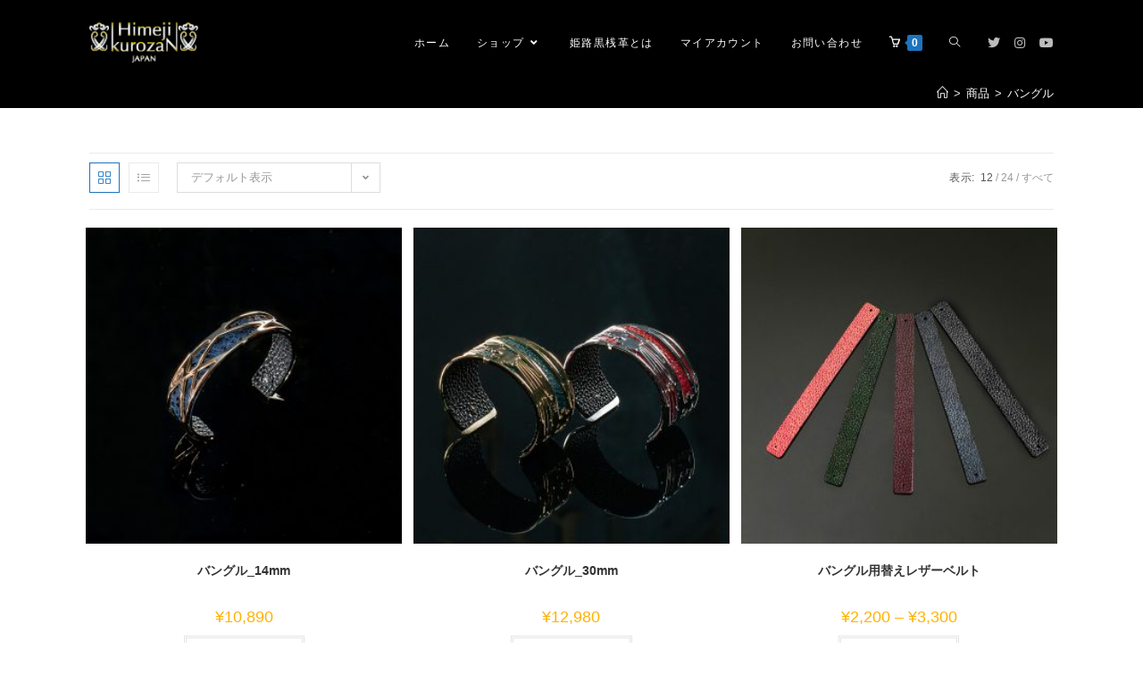

--- FILE ---
content_type: text/css; charset=utf-8
request_url: https://shop.himejikurozan.net/wp-content/cache/autoptimize/autoptimize_single_ecf682ba6fc7a9c292bec91144a17059.php?ver=94b13ecf007520877ac069b699ecdc1b
body_size: 126
content:
#site-logo-inner,#site-header-inner{transition:all .3s ease-in-out}#site-header #site-logo #site-logo-inner a img{transition:all .3s ease-in-out}.fixed_sticky_active #site-header #site-logo #site-logo-inner a img{max-height:50px!important}@media(min-width:960px){.fixed_sticky_active #site-logo-inner{height:74px!important}.fixed_sticky_active #site-navigation-wrap .dropdown-menu>li>a{line-height:74px!important;display:inline-block!important}.fixed_sticky_active #site-header{opacity:1}}@media(max-width:480px){.fixed_sticky_active #site-header{top:0}.fixed_sticky_active #site-header-inner{padding:0}}

--- FILE ---
content_type: text/javascript; charset=utf-8
request_url: https://shop.himejikurozan.net/wp-content/cache/autoptimize/autoptimize_single_636c1674a9d26adbecad5ed865203bb7.php?ver=1.0.0
body_size: 184
content:
(function(){var _buyee={ac:'himejikurozan-to-page'};var _bqs={};_bqs['v']=(new Date()).getTime();var vars=[];for(key in _bqs){vars.push(key+'='+_bqs[key]);}var e=document.createElement('script');e.type='text/javascript';e.defer=true;var scheme='https:'==document.location.protocol?'https':'http';e.src=scheme+'://banner.buyee.jp/script/'+_buyee['ac']+'.js?'+vars.join('&');var s=document.getElementsByTagName('script')[0];s.parentNode.insertBefore(e,s);})();